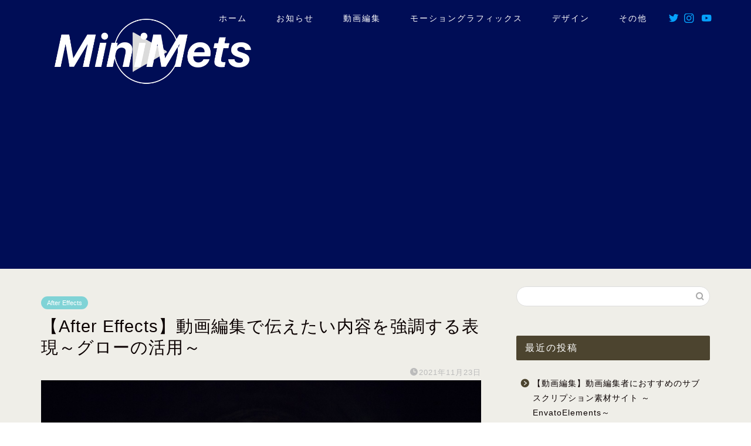

--- FILE ---
content_type: text/html; charset=UTF-8
request_url: http://minimets.com/archives/2637
body_size: 16032
content:
<!DOCTYPE html>
<html lang="ja">
<head prefix="og: http://ogp.me/ns# fb: http://ogp.me/ns/fb# article: http://ogp.me/ns/article#">
<meta charset="utf-8">
<meta http-equiv="X-UA-Compatible" content="IE=edge">
<meta name="viewport" content="width=device-width, initial-scale=1">
<!-- ここからOGP -->
<meta property="og:type" content="blog">
<meta property="og:title" content="【After Effects】動画編集で伝えたい内容を強調する表現～グローの活用～｜MiniMets"> 
<meta property="og:url" content="http://minimets.com/archives/2637"> 
<meta property="og:description" content="AfterEffectsを用いた動画編集で伝えたい内容を強調する表現について解説をしています。グローを用いた表現で派手すぎない表現を行うことができます。アニメーションの制作にも活用できる表現ですので、ぜひご参考ください。"> 
<meta property="og:image" content="http://minimets.com/wp-content/uploads/2021/11/fabian-jung-Ru_YUWDShAc-unsplash.png">
<meta property="og:site_name" content="MiniMets">
<meta property="fb:admins" content="">
<meta name="twitter:card" content="summary_large_image">
<!-- ここまでOGP --> 

<meta name="description" itemprop="description" content="AfterEffectsを用いた動画編集で伝えたい内容を強調する表現について解説をしています。グローを用いた表現で派手すぎない表現を行うことができます。アニメーションの制作にも活用できる表現ですので、ぜひご参考ください。" >
<meta name="keywords" itemprop="keywords" content="動画編集 強調" >
<link rel="shortcut icon" href="http://minimets.com/wp-content/themes/jin/favicon.ico">

<title>【After Effects】動画編集で伝えたい内容を強調する表現～グローの活用～｜MiniMets</title>
<link rel='dns-prefetch' href='//ajax.googleapis.com' />
<link rel='dns-prefetch' href='//cdnjs.cloudflare.com' />
<link rel='dns-prefetch' href='//s.w.org' />
<link rel="alternate" type="application/rss+xml" title="MiniMets &raquo; フィード" href="http://minimets.com/feed" />
<link rel="alternate" type="application/rss+xml" title="MiniMets &raquo; コメントフィード" href="http://minimets.com/comments/feed" />
<link rel="alternate" type="application/rss+xml" title="MiniMets &raquo; 【After Effects】動画編集で伝えたい内容を強調する表現～グローの活用～ のコメントのフィード" href="http://minimets.com/archives/2637/feed" />
		<script type="text/javascript">
			window._wpemojiSettings = {"baseUrl":"https:\/\/s.w.org\/images\/core\/emoji\/13.0.1\/72x72\/","ext":".png","svgUrl":"https:\/\/s.w.org\/images\/core\/emoji\/13.0.1\/svg\/","svgExt":".svg","source":{"concatemoji":"http:\/\/minimets.com\/wp-includes\/js\/wp-emoji-release.min.js?ver=5.6.2"}};
			!function(e,a,t){var n,r,o,i=a.createElement("canvas"),p=i.getContext&&i.getContext("2d");function s(e,t){var a=String.fromCharCode;p.clearRect(0,0,i.width,i.height),p.fillText(a.apply(this,e),0,0);e=i.toDataURL();return p.clearRect(0,0,i.width,i.height),p.fillText(a.apply(this,t),0,0),e===i.toDataURL()}function c(e){var t=a.createElement("script");t.src=e,t.defer=t.type="text/javascript",a.getElementsByTagName("head")[0].appendChild(t)}for(o=Array("flag","emoji"),t.supports={everything:!0,everythingExceptFlag:!0},r=0;r<o.length;r++)t.supports[o[r]]=function(e){if(!p||!p.fillText)return!1;switch(p.textBaseline="top",p.font="600 32px Arial",e){case"flag":return s([127987,65039,8205,9895,65039],[127987,65039,8203,9895,65039])?!1:!s([55356,56826,55356,56819],[55356,56826,8203,55356,56819])&&!s([55356,57332,56128,56423,56128,56418,56128,56421,56128,56430,56128,56423,56128,56447],[55356,57332,8203,56128,56423,8203,56128,56418,8203,56128,56421,8203,56128,56430,8203,56128,56423,8203,56128,56447]);case"emoji":return!s([55357,56424,8205,55356,57212],[55357,56424,8203,55356,57212])}return!1}(o[r]),t.supports.everything=t.supports.everything&&t.supports[o[r]],"flag"!==o[r]&&(t.supports.everythingExceptFlag=t.supports.everythingExceptFlag&&t.supports[o[r]]);t.supports.everythingExceptFlag=t.supports.everythingExceptFlag&&!t.supports.flag,t.DOMReady=!1,t.readyCallback=function(){t.DOMReady=!0},t.supports.everything||(n=function(){t.readyCallback()},a.addEventListener?(a.addEventListener("DOMContentLoaded",n,!1),e.addEventListener("load",n,!1)):(e.attachEvent("onload",n),a.attachEvent("onreadystatechange",function(){"complete"===a.readyState&&t.readyCallback()})),(n=t.source||{}).concatemoji?c(n.concatemoji):n.wpemoji&&n.twemoji&&(c(n.twemoji),c(n.wpemoji)))}(window,document,window._wpemojiSettings);
		</script>
		<style type="text/css">
img.wp-smiley,
img.emoji {
	display: inline !important;
	border: none !important;
	box-shadow: none !important;
	height: 1em !important;
	width: 1em !important;
	margin: 0 .07em !important;
	vertical-align: -0.1em !important;
	background: none !important;
	padding: 0 !important;
}
</style>
	<link rel='stylesheet' id='wp-block-library-css'  href='http://minimets.com/wp-includes/css/dist/block-library/style.min.css?ver=5.6.2' type='text/css' media='all' />
<link rel='stylesheet' id='theme-style-css'  href='http://minimets.com/wp-content/themes/jin/style.css?ver=5.6.2' type='text/css' media='all' />
<link rel='stylesheet' id='swiper-style-css'  href='https://cdnjs.cloudflare.com/ajax/libs/Swiper/4.0.7/css/swiper.min.css?ver=5.6.2' type='text/css' media='all' />
<link rel="https://api.w.org/" href="http://minimets.com/wp-json/" /><link rel="alternate" type="application/json" href="http://minimets.com/wp-json/wp/v2/posts/2637" /><link rel="canonical" href="http://minimets.com/archives/2637" />
<link rel='shortlink' href='http://minimets.com/?p=2637' />
<link rel="alternate" type="application/json+oembed" href="http://minimets.com/wp-json/oembed/1.0/embed?url=http%3A%2F%2Fminimets.com%2Farchives%2F2637" />
<link rel="alternate" type="text/xml+oembed" href="http://minimets.com/wp-json/oembed/1.0/embed?url=http%3A%2F%2Fminimets.com%2Farchives%2F2637&#038;format=xml" />
	<style type="text/css">
		#wrapper{
							background-color: #efeee8;
				background-image: url();
					}
		.related-entry-headline-text span:before,
		#comment-title span:before,
		#reply-title span:before{
			background-color: #4c442f;
			border-color: #4c442f!important;
		}
		
		#breadcrumb:after,
		#page-top a{	
			background-color: #0a0a0a;
		}
				#footer-widget-area{
			background-color: #0a0a0a;
			border: none!important;
		}
		.footer-inner a
		#copyright,
		#copyright-center{
			border-color: taransparent!important;
			color: #0a0000!important;
		}
				.page-top-footer a{
			color: #0a0a0a!important;
		}
				#breadcrumb ul li,
		#breadcrumb ul li a{
			color: #0a0a0a!important;
		}
		
		body,
		a,
		a:link,
		a:visited,
		.my-profile,
		.widgettitle,
		.tabBtn-mag label{
			color: #0a0000;
		}
		a:hover{
			color: #5b0000;
		}
						.widget_nav_menu ul > li > a:before,
		.widget_categories ul > li > a:before,
		.widget_pages ul > li > a:before,
		.widget_recent_entries ul > li > a:before,
		.widget_archive ul > li > a:before,
		.widget_archive form:after,
		.widget_categories form:after,
		.widget_nav_menu ul > li > ul.sub-menu > li > a:before,
		.widget_categories ul > li > .children > li > a:before,
		.widget_pages ul > li > .children > li > a:before,
		.widget_nav_menu ul > li > ul.sub-menu > li > ul.sub-menu li > a:before,
		.widget_categories ul > li > .children > li > .children li > a:before,
		.widget_pages ul > li > .children > li > .children li > a:before{
			color: #4c442f;
		}
		.widget_nav_menu ul .sub-menu .sub-menu li a:before{
			background-color: #0a0000!important;
		}
		footer .footer-widget,
		footer .footer-widget a,
		footer .footer-widget ul li,
		.footer-widget.widget_nav_menu ul > li > a:before,
		.footer-widget.widget_categories ul > li > a:before,
		.footer-widget.widget_recent_entries ul > li > a:before,
		.footer-widget.widget_pages ul > li > a:before,
		.footer-widget.widget_archive ul > li > a:before,
		footer .widget_tag_cloud .tagcloud a:before{
			color: #0a0a0a!important;
			border-color: #0a0a0a!important;
		}
		footer .footer-widget .widgettitle{
			color: #0a0a0a!important;
			border-color: #80d3d6!important;
		}
		footer .widget_nav_menu ul .children .children li a:before,
		footer .widget_categories ul .children .children li a:before,
		footer .widget_nav_menu ul .sub-menu .sub-menu li a:before{
			background-color: #0a0a0a!important;
		}
		#drawernav a:hover,
		.post-list-title,
		#prev-next p,
		#toc_container .toc_list li a{
			color: #0a0000!important;
		}
		
		#header-box{
			background-color: #000d56;
		}
						@media (min-width: 768px) {
		#header-box .header-box10-bg:before,
		#header-box .header-box11-bg:before{
			border-radius: 2px;
		}
		}
										@media (min-width: 768px) {
			.top-image-meta{
				margin-top: calc(50px - 30px);
			}
		}
		@media (min-width: 1200px) {
			.top-image-meta{
				margin-top: calc(50px);
			}
		}
				.pickup-contents:before{
			background-color: #000d56!important;
		}
		
		.main-image-text{
			color: #0c0000;
		}
		.main-image-text-sub{
			color: #0c0000;
		}
		
				@media (min-width: 481px) {
			#site-info{
				padding-top: 15px!important;
				padding-bottom: 15px!important;
			}
		}
		
		#site-info span a{
			color: #0a0a0a!important;
		}
		
				#headmenu .headsns .line a svg{
			fill: #05a1fc!important;
		}
		#headmenu .headsns a,
		#headmenu{
			color: #05a1fc!important;
			border-color:#05a1fc!important;
		}
						.profile-follow .line-sns a svg{
			fill: #4c442f!important;
		}
		.profile-follow .line-sns a:hover svg{
			fill: #80d3d6!important;
		}
		.profile-follow a{
			color: #4c442f!important;
			border-color:#4c442f!important;
		}
		.profile-follow a:hover,
		#headmenu .headsns a:hover{
			color:#80d3d6!important;
			border-color:#80d3d6!important;
		}
				.search-box:hover{
			color:#80d3d6!important;
			border-color:#80d3d6!important;
		}
				#header #headmenu .headsns .line a:hover svg{
			fill:#80d3d6!important;
		}
		.cps-icon-bar,
		#navtoggle:checked + .sp-menu-open .cps-icon-bar{
			background-color: #0a0a0a;
		}
		#nav-container{
			background-color: #ffffff;
		}
		.menu-box .menu-item svg{
			fill:#ffffff;
		}
		#drawernav ul.menu-box > li > a,
		#drawernav2 ul.menu-box > li > a,
		#drawernav3 ul.menu-box > li > a,
		#drawernav4 ul.menu-box > li > a,
		#drawernav5 ul.menu-box > li > a,
		#drawernav ul.menu-box > li.menu-item-has-children:after,
		#drawernav2 ul.menu-box > li.menu-item-has-children:after,
		#drawernav3 ul.menu-box > li.menu-item-has-children:after,
		#drawernav4 ul.menu-box > li.menu-item-has-children:after,
		#drawernav5 ul.menu-box > li.menu-item-has-children:after{
			color: #ffffff!important;
		}
		#drawernav ul.menu-box li a,
		#drawernav2 ul.menu-box li a,
		#drawernav3 ul.menu-box li a,
		#drawernav4 ul.menu-box li a,
		#drawernav5 ul.menu-box li a{
			font-size: !important;
		}
		#drawernav3 ul.menu-box > li{
			color: #0a0000!important;
		}
		#drawernav4 .menu-box > .menu-item > a:after,
		#drawernav3 .menu-box > .menu-item > a:after,
		#drawernav .menu-box > .menu-item > a:after{
			background-color: #ffffff!important;
		}
		#drawernav2 .menu-box > .menu-item:hover,
		#drawernav5 .menu-box > .menu-item:hover{
			border-top-color: #4c442f!important;
		}
				.cps-info-bar a{
			background-color: #dd0000!important;
		}
				@media (min-width: 768px) {
			.post-list-mag .post-list-item:not(:nth-child(2n)){
				margin-right: 2.6%;
			}
		}
				@media (min-width: 768px) {
			#tab-1:checked ~ .tabBtn-mag li [for="tab-1"]:after,
			#tab-2:checked ~ .tabBtn-mag li [for="tab-2"]:after,
			#tab-3:checked ~ .tabBtn-mag li [for="tab-3"]:after,
			#tab-4:checked ~ .tabBtn-mag li [for="tab-4"]:after{
				border-top-color: #4c442f!important;
			}
			.tabBtn-mag label{
				border-bottom-color: #4c442f!important;
			}
		}
		#tab-1:checked ~ .tabBtn-mag li [for="tab-1"],
		#tab-2:checked ~ .tabBtn-mag li [for="tab-2"],
		#tab-3:checked ~ .tabBtn-mag li [for="tab-3"],
		#tab-4:checked ~ .tabBtn-mag li [for="tab-4"],
		#prev-next a.next:after,
		#prev-next a.prev:after,
		.more-cat-button a:hover span:before{
			background-color: #4c442f!important;
		}
		

		.swiper-slide .post-list-cat,
		.post-list-mag .post-list-cat,
		.post-list-mag3col .post-list-cat,
		.post-list-mag-sp1col .post-list-cat,
		.swiper-pagination-bullet-active,
		.pickup-cat,
		.post-list .post-list-cat,
		#breadcrumb .bcHome a:hover span:before,
		.popular-item:nth-child(1) .pop-num,
		.popular-item:nth-child(2) .pop-num,
		.popular-item:nth-child(3) .pop-num{
			background-color: #80d3d6!important;
		}
		.sidebar-btn a,
		.profile-sns-menu{
			background-color: #80d3d6!important;
		}
		.sp-sns-menu a,
		.pickup-contents-box a:hover .pickup-title{
			border-color: #4c442f!important;
			color: #4c442f!important;
		}
				.pro-line svg{
			fill: #4c442f!important;
		}
		.cps-post-cat a,
		.meta-cat,
		.popular-cat{
			background-color: #80d3d6!important;
			border-color: #80d3d6!important;
		}
		.tagicon,
		.tag-box a,
		#toc_container .toc_list > li,
		#toc_container .toc_title{
			color: #4c442f!important;
		}
		.widget_tag_cloud a::before{
			color: #0a0000!important;
		}
		.tag-box a,
		#toc_container:before{
			border-color: #4c442f!important;
		}
		.cps-post-cat a:hover{
			color: #5b0000!important;
		}
		.pagination li:not([class*="current"]) a:hover,
		.widget_tag_cloud a:hover{
			background-color: #4c442f!important;
		}
		.pagination li:not([class*="current"]) a:hover{
			opacity: 0.5!important;
		}
		.pagination li.current a{
			background-color: #4c442f!important;
			border-color: #4c442f!important;
		}
		.nextpage a:hover span {
			color: #4c442f!important;
			border-color: #4c442f!important;
		}
		.cta-content:before{
			background-color: #eeeeee!important;
		}
		.cta-text,
		.info-title{
			color: #0a0202!important;
		}
		#footer-widget-area.footer_style1 .widgettitle{
			border-color: #80d3d6!important;
		}
		.sidebar_style1 .widgettitle,
		.sidebar_style5 .widgettitle{
			border-color: #4c442f!important;
		}
		.sidebar_style2 .widgettitle,
		.sidebar_style4 .widgettitle,
		.sidebar_style6 .widgettitle,
		#home-bottom-widget .widgettitle,
		#home-top-widget .widgettitle,
		#post-bottom-widget .widgettitle,
		#post-top-widget .widgettitle{
			background-color: #4c442f!important;
		}
		#home-bottom-widget .widget_search .search-box input[type="submit"],
		#home-top-widget .widget_search .search-box input[type="submit"],
		#post-bottom-widget .widget_search .search-box input[type="submit"],
		#post-top-widget .widget_search .search-box input[type="submit"]{
			background-color: #80d3d6!important;
		}
		
		.tn-logo-size{
			font-size: 160%!important;
		}
		@media (min-width: 481px) {
		.tn-logo-size img{
			width: calc(160%*0.5)!important;
		}
		}
		@media (min-width: 768px) {
		.tn-logo-size img{
			width: calc(160%*2.2)!important;
		}
		}
		@media (min-width: 1200px) {
		.tn-logo-size img{
			width: 160%!important;
		}
		}
		.sp-logo-size{
			font-size: 120%!important;
		}
		.sp-logo-size img{
			width: 120%!important;
		}
				.cps-post-main ul > li:before,
		.cps-post-main ol > li:before{
			background-color: #80d3d6!important;
		}
		.profile-card .profile-title{
			background-color: #4c442f!important;
		}
		.profile-card{
			border-color: #4c442f!important;
		}
		.cps-post-main a{
			color:#5e0600;
		}
		.cps-post-main .marker{
			background: -webkit-linear-gradient( transparent 80%, #f2c500 0% ) ;
			background: linear-gradient( transparent 80%, #f2c500 0% ) ;
		}
		.cps-post-main .marker2{
			background: -webkit-linear-gradient( transparent 60%, #a9eaf2 0% ) ;
			background: linear-gradient( transparent 60%, #a9eaf2 0% ) ;
		}
		.cps-post-main .jic-sc{
			color:#e9546b;
		}
		
		
		.simple-box1{
			border-color:#0c0000!important;
		}
		.simple-box2{
			border-color:#f2bf7d!important;
		}
		.simple-box3{
			border-color:#2294d6!important;
		}
		.simple-box4{
			border-color:#7badd8!important;
		}
		.simple-box4:before{
			background-color: #7badd8;
		}
		.simple-box5{
			border-color:#e896c7!important;
		}
		.simple-box5:before{
			background-color: #e896c7;
		}
		.simple-box6{
			background-color:#fffdef!important;
		}
		.simple-box7{
			border-color:#def1f9!important;
		}
		.simple-box7:before{
			background-color:#def1f9!important;
		}
		.simple-box8{
			border-color:#96ddc1!important;
		}
		.simple-box8:before{
			background-color:#96ddc1!important;
		}
		.simple-box9:before{
			background-color:#e1c0e8!important;
		}
				.simple-box9:after{
			border-color:#e1c0e8 #e1c0e8 #efeee8 #efeee8!important;
		}
				
		.kaisetsu-box1:before,
		.kaisetsu-box1-title{
			background-color:#ffb49e!important;
		}
		.kaisetsu-box2{
			border-color:#0c0000!important;
		}
		.kaisetsu-box2-title{
			background-color:#0c0000!important;
		}
		.kaisetsu-box4{
			border-color:#ea91a9!important;
		}
		.kaisetsu-box4-title{
			background-color:#ea91a9!important;
		}
		.kaisetsu-box5:before{
			background-color:#57b3ba!important;
		}
		.kaisetsu-box5-title{
			background-color:#57b3ba!important;
		}
		
		.concept-box1{
			border-color:#85db8f!important;
		}
		.concept-box1:after{
			background-color:#85db8f!important;
		}
		.concept-box1:before{
			content:"ポイント"!important;
			color:#85db8f!important;
		}
		.concept-box2{
			border-color:#f7cf6a!important;
		}
		.concept-box2:after{
			background-color:#f7cf6a!important;
		}
		.concept-box2:before{
			content:"注意点"!important;
			color:#f7cf6a!important;
		}
		.concept-box3{
			border-color:#86cee8!important;
		}
		.concept-box3:after{
			background-color:#86cee8!important;
		}
		.concept-box3:before{
			content:"良い例"!important;
			color:#86cee8!important;
		}
		.concept-box4{
			border-color:#ed8989!important;
		}
		.concept-box4:after{
			background-color:#ed8989!important;
		}
		.concept-box4:before{
			content:"悪い例"!important;
			color:#ed8989!important;
		}
		.concept-box5{
			border-color:#9e9e9e!important;
		}
		.concept-box5:after{
			background-color:#9e9e9e!important;
		}
		.concept-box5:before{
			content:"参考"!important;
			color:#9e9e9e!important;
		}
		.concept-box6{
			border-color:#8eaced!important;
		}
		.concept-box6:after{
			background-color:#8eaced!important;
		}
		.concept-box6:before{
			content:"メモ"!important;
			color:#8eaced!important;
		}
		
		.innerlink-box1,
		.blog-card{
			border-color:#ff6868!important;
		}
		.innerlink-box1-title{
			background-color:#ff6868!important;
			border-color:#ff6868!important;
		}
		.innerlink-box1:before,
		.blog-card-hl-box{
			background-color:#ff6868!important;
		}
				.concept-box1:before,
		.concept-box2:before,
		.concept-box3:before,
		.concept-box4:before,
		.concept-box5:before,
		.concept-box6:before{
			background-color: #efeee8;
			background-image: url();
		}
		.concept-box1:after,
		.concept-box2:after,
		.concept-box3:after,
		.concept-box4:after,
		.concept-box5:after,
		.concept-box6:after{
			border-color: #efeee8;
			border-image: url() 27 23 / 50px 30px / 1rem round space0 / 5px 5px;
		}
				
		.jin-ac-box01-title::after{
			color: #4c442f;
		}
		
		.color-button01 a,
		.color-button01 a:hover,
		.color-button01:before{
			background-color: #0c0000!important;
		}
		.top-image-btn-color a,
		.top-image-btn-color a:hover,
		.top-image-btn-color:before{
			background-color: #dd0000!important;
		}
		.color-button02 a,
		.color-button02 a:hover,
		.color-button02:before{
			background-color: #dd0000!important;
		}
		
		.color-button01-big a,
		.color-button01-big a:hover,
		.color-button01-big:before{
			background-color: #dd0000!important;
		}
		.color-button01-big a,
		.color-button01-big:before{
			border-radius: 50px!important;
		}
		.color-button01-big a{
			padding-top: 20px!important;
			padding-bottom: 20px!important;
		}
		
		.color-button02-big a,
		.color-button02-big a:hover,
		.color-button02-big:before{
			background-color: #3b9dd6!important;
		}
		.color-button02-big a,
		.color-button02-big:before{
			border-radius: 40px!important;
		}
		.color-button02-big a{
			padding-top: 20px!important;
			padding-bottom: 20px!important;
		}
				.color-button01-big{
			width: 75%!important;
		}
		.color-button02-big{
			width: 75%!important;
		}
				
		
					.top-image-btn-color:before,
			.wide-layout ul li .color-button01:before,
			.wide-layout ul li .color-button02:before,
			.color-button01:before,
			.color-button02:before,
			.color-button01-big:before,
			.color-button02-big:before{
				display: none;
			}
			.top-image-btn-color a:hover,
			.color-button01 a:hover,
			.color-button02 a:hover,
			.color-button01-big a:hover,
			.color-button02-big a:hover{
				-webkit-transform: translateY(2px);
				transform: translateY(2px);
				-webkit-filter: brightness(1.05);
			 	filter: brightness(1.05);
				opacity: 1;
			}
				
		.h2-style01 h2,
		.h2-style02 h2:before,
		.h2-style03 h2,
		.h2-style04 h2:before,
		.h2-style05 h2,
		.h2-style07 h2:before,
		.h2-style07 h2:after,
		.h3-style03 h3:before,
		.h3-style02 h3:before,
		.h3-style05 h3:before,
		.h3-style07 h3:before,
		.h2-style08 h2:after,
		.h2-style10 h2:before,
		.h2-style10 h2:after,
		.h3-style02 h3:after,
		.h4-style02 h4:before{
			background-color: #4c442f!important;
		}
		.h3-style01 h3,
		.h3-style04 h3,
		.h3-style05 h3,
		.h3-style06 h3,
		.h4-style01 h4,
		.h2-style02 h2,
		.h2-style08 h2,
		.h2-style08 h2:before,
		.h2-style09 h2,
		.h4-style03 h4{
			border-color: #4c442f!important;
		}
		.h2-style05 h2:before{
			border-top-color: #4c442f!important;
		}
		.h2-style06 h2:before,
		.sidebar_style3 .widgettitle:after{
			background-image: linear-gradient(
				-45deg,
				transparent 25%,
				#4c442f 25%,
				#4c442f 50%,
				transparent 50%,
				transparent 75%,
				#4c442f 75%,
				#4c442f			);
		}
				.jin-h2-icons.h2-style02 h2 .jic:before,
		.jin-h2-icons.h2-style04 h2 .jic:before,
		.jin-h2-icons.h2-style06 h2 .jic:before,
		.jin-h2-icons.h2-style07 h2 .jic:before,
		.jin-h2-icons.h2-style08 h2 .jic:before,
		.jin-h2-icons.h2-style09 h2 .jic:before,
		.jin-h2-icons.h2-style10 h2 .jic:before,
		.jin-h3-icons.h3-style01 h3 .jic:before,
		.jin-h3-icons.h3-style02 h3 .jic:before,
		.jin-h3-icons.h3-style03 h3 .jic:before,
		.jin-h3-icons.h3-style04 h3 .jic:before,
		.jin-h3-icons.h3-style05 h3 .jic:before,
		.jin-h3-icons.h3-style06 h3 .jic:before,
		.jin-h3-icons.h3-style07 h3 .jic:before,
		.jin-h4-icons.h4-style01 h4 .jic:before,
		.jin-h4-icons.h4-style02 h4 .jic:before,
		.jin-h4-icons.h4-style03 h4 .jic:before,
		.jin-h4-icons.h4-style04 h4 .jic:before{
			color:#4c442f;
		}
		
		@media all and (-ms-high-contrast:none){
			*::-ms-backdrop, .color-button01:before,
			.color-button02:before,
			.color-button01-big:before,
			.color-button02-big:before{
				background-color: #595857!important;
			}
		}
		
		.jin-lp-h2 h2,
		.jin-lp-h2 h2{
			background-color: transparent!important;
			border-color: transparent!important;
			color: #0a0000!important;
		}
		.jincolumn-h3style2{
			border-color:#4c442f!important;
		}
		.jinlph2-style1 h2:first-letter{
			color:#4c442f!important;
		}
		.jinlph2-style2 h2,
		.jinlph2-style3 h2{
			border-color:#4c442f!important;
		}
		.jin-photo-title .jin-fusen1-down,
		.jin-photo-title .jin-fusen1-even,
		.jin-photo-title .jin-fusen1-up{
			border-left-color:#4c442f;
		}
		.jin-photo-title .jin-fusen2,
		.jin-photo-title .jin-fusen3{
			background-color:#4c442f;
		}
		.jin-photo-title .jin-fusen2:before,
		.jin-photo-title .jin-fusen3:before {
			border-top-color: #4c442f;
		}
		.has-huge-font-size{
			font-size:42px!important;
		}
		.has-large-font-size{
			font-size:36px!important;
		}
		.has-medium-font-size{
			font-size:20px!important;
		}
		.has-normal-font-size{
			font-size:16px!important;
		}
		.has-small-font-size{
			font-size:13px!important;
		}
		
		
	</style>
<style type="text/css">.recentcomments a{display:inline !important;padding:0 !important;margin:0 !important;}</style>		<style type="text/css" id="wp-custom-css">
			.sns-design-type01 .sns-top .twitter a,.sns-design-type01 .sns-top .facebook a, .sns-design-type01 .sns-top .hatebu a, .sns-design-type01 .sns-top .pocket a, .sns-design-type01 .sns-top .line a, .sns-design-type01 .sns .twitter a, .sns-design-type01 .sns .facebook a, .sns-design-type01 .sns .hatebu a, .sns-design-type01 .sns .pocket a, .sns-design-type01 .sns .line a{
color: #fff;
background-color:#0c0000;
border:2px solid #0c0000;
}

.sns-design-type02 .sns-top .twitter a,.sns-design-type02 .sns-top .facebook a, .sns-design-type02 .sns-top .hatebu a, .sns-design-type02 .sns-top .pocket a, .sns-design-type02 .sns-top .line a, .sns-design-type02 .sns .twitter a, .sns-design-type02 .sns .facebook a, .sns-design-type02 .sns .hatebu a, .sns-design-type02 .sns .pocket a, .sns-design-type02 .sns .line a{
color: #0c0000;
border:2px solid #0c0000;
}

.pickup-contents-box .pickup-contents:before{
opacity:0;
}


#breadcrumb.footer_type2 a,
#breadcrumb.footer_type2 li{
color:#0c0000 !important;
}		</style>
			
<!--カエレバCSS-->
<link href="http://minimets.com/wp-content/themes/jin/css/kaereba.css" rel="stylesheet" />
<!--アプリーチCSS-->
<link href="http://minimets.com/wp-content/themes/jin/css/appreach.css" rel="stylesheet" />

<!-- Global site tag (gtag.js) - Google Analytics -->
<script async src="https://www.googletagmanager.com/gtag/js?id=UA-180555030-1"></script>
<script>
  window.dataLayer = window.dataLayer || [];
  function gtag(){dataLayer.push(arguments);}
  gtag('js', new Date());

  gtag('config', 'UA-180555030-1');
</script>

<script data-ad-client="ca-pub-8750954965419348" async src="https://pagead2.googlesyndication.com/pagead/js/adsbygoogle.js"></script>
</head>
<body class="post-template-default single single-post postid-2637 single-format-standard" id="nofont-style">
<div id="wrapper">

		
	<div id="scroll-content" class="animate">
	
		<!--ヘッダー-->

					<div id="header-box" class="tn_on header-box animate">
	<div id="header" class="header-type1 header animate">
				
		<div id="site-info" class="ef">
							<span class="tn-logo-size"><a href='http://minimets.com/' title='MiniMets' rel='home'><img src='http://minimets.com/wp-content/uploads/2020/08/ロゴ1.png' alt='MiniMets'></a></span>
					</div>

				<!--グローバルナビゲーション layout3-->
		<div id="drawernav3" class="ef">
			<nav class="fixed-content ef"><ul class="menu-box"><li class="menu-item menu-item-type-custom menu-item-object-custom menu-item-home menu-item-93"><a href="http://minimets.com/"><span><i class="Home" aria-hidden="true"></i></span><i class="fas fa-home"></i> ホーム</a></li>
<li class="menu-item menu-item-type-taxonomy menu-item-object-category menu-item-181"><a href="http://minimets.com/archives/category/%e3%81%8a%e7%9f%a5%e3%82%89%e3%81%9b">お知らせ</a></li>
<li class="menu-item menu-item-type-taxonomy menu-item-object-category current-post-ancestor current-menu-parent current-post-parent menu-item-has-children menu-item-161"><a href="http://minimets.com/archives/category/%e5%8b%95%e7%94%bb%e7%b7%a8%e9%9b%86">動画編集</a>
<ul class="sub-menu">
	<li class="menu-item menu-item-type-taxonomy menu-item-object-category menu-item-286"><a href="http://minimets.com/archives/category/%e5%8b%95%e7%94%bb%e7%b7%a8%e9%9b%86/premiere-pro">Premiere Pro</a></li>
	<li class="menu-item menu-item-type-taxonomy menu-item-object-category current-post-ancestor current-menu-parent current-post-parent menu-item-287"><a href="http://minimets.com/archives/category/%e5%8b%95%e7%94%bb%e7%b7%a8%e9%9b%86/after-effects">After Effects</a></li>
	<li class="menu-item menu-item-type-taxonomy menu-item-object-category menu-item-184"><a href="http://minimets.com/archives/category/%e5%8b%95%e7%94%bb%e7%b7%a8%e9%9b%86/%e4%bd%bf%e7%94%a8%e6%a9%9f%e6%9d%90">使用機材</a></li>
</ul>
</li>
<li class="menu-item menu-item-type-taxonomy menu-item-object-category menu-item-639"><a href="http://minimets.com/archives/category/%e3%83%a2%e3%83%bc%e3%82%b7%e3%83%a7%e3%83%b3%e3%82%b0%e3%83%a9%e3%83%95%e3%82%a3%e3%83%83%e3%82%af%e3%82%b9">モーショングラフィックス</a></li>
<li class="menu-item menu-item-type-taxonomy menu-item-object-category menu-item-has-children menu-item-1071"><a href="http://minimets.com/archives/category/%e3%83%87%e3%82%b6%e3%82%a4%e3%83%b3">デザイン</a>
<ul class="sub-menu">
	<li class="menu-item menu-item-type-taxonomy menu-item-object-category menu-item-1072"><a href="http://minimets.com/archives/category/%e3%83%87%e3%82%b6%e3%82%a4%e3%83%b3/photoshop">Photoshop</a></li>
	<li class="menu-item menu-item-type-taxonomy menu-item-object-category menu-item-1698"><a href="http://minimets.com/archives/category/%e3%83%87%e3%82%b6%e3%82%a4%e3%83%b3/illustrator">Illustrator</a></li>
	<li class="menu-item menu-item-type-taxonomy menu-item-object-category menu-item-1633"><a href="http://minimets.com/archives/category/%e3%83%87%e3%82%b6%e3%82%a4%e3%83%b3/lightroom">Lightroom</a></li>
</ul>
</li>
<li class="menu-item menu-item-type-taxonomy menu-item-object-category menu-item-159"><a href="http://minimets.com/archives/category/%e3%81%9d%e3%81%ae%e4%bb%96">その他</a></li>
</ul></nav>		</div>
		<!--グローバルナビゲーション layout3-->
		
	
				<div id="headmenu">
			<span class="headsns tn_sns_on">
									<span class="twitter"><a href="https://twitter.com/MiniMetsOffice"><i class="jic-type jin-ifont-twitter" aria-hidden="true"></i></a></span>
																	<span class="instagram">
					<a href="https://instagram.com/minimets_office?igshid=g282qn2kl1kl"><i class="jic-type jin-ifont-instagram" aria-hidden="true"></i></a>
					</span>
													<span class="youtube">
					<a href="https://www.youtube.com/channel/UC6EO1KQv6BzfXDYc8RVbI5w/featured?view_as=subscriber"><i class="jic-type jin-ifont-youtube" aria-hidden="true"></i></a>
					</span>
					
									

			</span>
			<span class="headsearch tn_search_off">
				<form class="search-box" role="search" method="get" id="searchform" action="http://minimets.com/">
	<input type="search" placeholder="" class="text search-text" value="" name="s" id="s">
	<input type="submit" id="searchsubmit" value="&#xe931;">
</form>
			</span>
		</div>
			</div>
	
		
</div>
	
			
		<!--ヘッダー-->

		<div class="clearfix"></div>

			
																				
		
	<div id="contents">

		<!--メインコンテンツ-->
			<main id="main-contents" class="main-contents article_style2 animate" itemprop="mainContentOfPage">
				
								
				<section class="cps-post-box hentry">
																	<article class="cps-post">
							<header class="cps-post-header">
																<span class="cps-post-cat category-after-effects" itemprop="keywords"><a href="http://minimets.com/archives/category/%e5%8b%95%e7%94%bb%e7%b7%a8%e9%9b%86/after-effects" style="background-color:!important;">After Effects</a></span>
																<h1 class="cps-post-title entry-title" itemprop="headline">【After Effects】動画編集で伝えたい内容を強調する表現～グローの活用～</h1>
								<div class="cps-post-meta vcard">
									<span class="writer fn" itemprop="author" itemscope itemtype="https://schema.org/Person"><span itemprop="name">minimets</span></span>
									<span class="cps-post-date-box">
												<span class="cps-post-date"><i class="jic jin-ifont-watch" aria-hidden="true"></i>&nbsp;<time class="entry-date date published updated" datetime="2021-11-23T11:04:01+09:00">2021年11月23日</time></span>
										</span>
								</div>
								
							</header>
																																													<div class="cps-post-thumb" itemscope itemtype="https://schema.org/ImageObject">
												<img src="http://minimets.com/wp-content/uploads/2021/11/fabian-jung-Ru_YUWDShAc-unsplash-1280x720.png" class="attachment-large_size size-large_size wp-post-image" alt="" loading="lazy" width ="700" height ="393" srcset="http://minimets.com/wp-content/uploads/2021/11/fabian-jung-Ru_YUWDShAc-unsplash-1280x720.png 1280w, http://minimets.com/wp-content/uploads/2021/11/fabian-jung-Ru_YUWDShAc-unsplash-320x180.png 320w, http://minimets.com/wp-content/uploads/2021/11/fabian-jung-Ru_YUWDShAc-unsplash-640x360.png 640w" sizes="(max-width: 1280px) 100vw, 1280px" />											</div>
																																																										<div class="share-top sns-design-type01">
	<div class="sns-top">
		<ol>
			<!--ツイートボタン-->
							<li class="twitter"><a href="https://twitter.com/share?url=http%3A%2F%2Fminimets.com%2Farchives%2F2637&text=%E3%80%90After+Effects%E3%80%91%E5%8B%95%E7%94%BB%E7%B7%A8%E9%9B%86%E3%81%A7%E4%BC%9D%E3%81%88%E3%81%9F%E3%81%84%E5%86%85%E5%AE%B9%E3%82%92%E5%BC%B7%E8%AA%BF%E3%81%99%E3%82%8B%E8%A1%A8%E7%8F%BE%EF%BD%9E%E3%82%B0%E3%83%AD%E3%83%BC%E3%81%AE%E6%B4%BB%E7%94%A8%EF%BD%9E - MiniMets&hashtags=＃動画編集,＃強調,＃AfterEffects,＃グロー"><i class="jic jin-ifont-twitter"></i></a>
				</li>
						<!--Facebookボタン-->
							<li class="facebook">
				<a href="https://www.facebook.com/sharer.php?src=bm&u=http%3A%2F%2Fminimets.com%2Farchives%2F2637&t=%E3%80%90After+Effects%E3%80%91%E5%8B%95%E7%94%BB%E7%B7%A8%E9%9B%86%E3%81%A7%E4%BC%9D%E3%81%88%E3%81%9F%E3%81%84%E5%86%85%E5%AE%B9%E3%82%92%E5%BC%B7%E8%AA%BF%E3%81%99%E3%82%8B%E8%A1%A8%E7%8F%BE%EF%BD%9E%E3%82%B0%E3%83%AD%E3%83%BC%E3%81%AE%E6%B4%BB%E7%94%A8%EF%BD%9E - MiniMets" onclick="javascript:window.open(this.href, '', 'menubar=no,toolbar=no,resizable=yes,scrollbars=yes,height=300,width=600');return false;"><i class="jic jin-ifont-facebook-t" aria-hidden="true"></i></a>
				</li>
						<!--はてブボタン-->
							<li class="hatebu">
				<a href="https://b.hatena.ne.jp/add?mode=confirm&url=http%3A%2F%2Fminimets.com%2Farchives%2F2637" onclick="javascript:window.open(this.href, '', 'menubar=no,toolbar=no,resizable=yes,scrollbars=yes,height=400,width=510');return false;" ><i class="font-hatena"></i></a>
				</li>
						<!--Poketボタン-->
							<li class="pocket">
				<a href="https://getpocket.com/edit?url=http%3A%2F%2Fminimets.com%2Farchives%2F2637&title=%E3%80%90After+Effects%E3%80%91%E5%8B%95%E7%94%BB%E7%B7%A8%E9%9B%86%E3%81%A7%E4%BC%9D%E3%81%88%E3%81%9F%E3%81%84%E5%86%85%E5%AE%B9%E3%82%92%E5%BC%B7%E8%AA%BF%E3%81%99%E3%82%8B%E8%A1%A8%E7%8F%BE%EF%BD%9E%E3%82%B0%E3%83%AD%E3%83%BC%E3%81%AE%E6%B4%BB%E7%94%A8%EF%BD%9E - MiniMets"><i class="jic jin-ifont-pocket" aria-hidden="true"></i></a>
				</li>
							<li class="line">
				<a href="https://line.me/R/msg/text/?http%3A%2F%2Fminimets.com%2Farchives%2F2637"><i class="jic jin-ifont-line" aria-hidden="true"></i></a>
				</li>
		</ol>
	</div>
</div>
<div class="clearfix"></div>
															
							<div class="cps-post-main-box">
								<div class="cps-post-main  jin-h3-icons jin-checkicon-h3  h2-style02 h3-style03 h4-style01 entry-content m-size m-size-sp" itemprop="articleBody">

									<div class="clearfix"></div>
	
									<div class="jin-lp-h2 jinlph2-style1">
<h2><span class="marker"><strong>動画編集で伝えたい内容を強調する表現</strong></span></p>
<p><span class="marker"><strong>～グローの活用～</strong></span></h2>
</div>
<p>&nbsp;</p>
<p>今回の記事はAfterEffectsを用いた動画編集で<span style="color: #ff0000;"><strong>伝えたい内容を強調する表現について</strong></span>解説をします。</p>
<p>&nbsp;</p>
<div class="simple-box1">
<p style="text-align: center;"><strong>アニメーションを作っているけど、特定のものだけ目立たせたい。</strong></p>
</div>
<p>&nbsp;</p>
<p>アニメーションを制作する際、見せ方が非常に重要となってきます。</p>
<p>&nbsp;</p>
<p>ただ単に動きを付けて目立たせればよいというものでもなく、動画の雰囲気を壊さない強調表現も必要となります。</p>
<p>本記事でご紹介するのは、派手ではない強調法です。</p>
<p>セミナー動画等のシンプルな編集の際に活用できます。</p>
<p>&nbsp;</p>
<p>&nbsp;</p>
<h5>～手順～</h5>
<p>①AfterEffectsを起動し、新規コンポジションを作成します。</p>
<img loading="lazy" class="alignnone size-full wp-image-2638" src="http://minimets.com/wp-content/uploads/2021/11/20211123①.png" alt="" width="590" height="541" srcset="http://minimets.com/wp-content/uploads/2021/11/20211123①.png 590w, http://minimets.com/wp-content/uploads/2021/11/20211123①-300x275.png 300w" sizes="(max-width: 590px) 100vw, 590px" />
<p>&nbsp;</p>
<p>②新規平面を作成します。</p>
<img loading="lazy" class="alignnone size-full wp-image-2639" src="http://minimets.com/wp-content/uploads/2021/11/20211123②.png" alt="" width="451" height="432" srcset="http://minimets.com/wp-content/uploads/2021/11/20211123②.png 451w, http://minimets.com/wp-content/uploads/2021/11/20211123②-300x287.png 300w" sizes="(max-width: 451px) 100vw, 451px" />
<p>&nbsp;</p>
<p>③強調したい要素をタイムラインへ配置します。</p>
<img loading="lazy" class="alignnone size-full wp-image-2640" src="http://minimets.com/wp-content/uploads/2021/11/20211123③.png" alt="" width="1712" height="791" srcset="http://minimets.com/wp-content/uploads/2021/11/20211123③.png 1712w, http://minimets.com/wp-content/uploads/2021/11/20211123③-300x139.png 300w, http://minimets.com/wp-content/uploads/2021/11/20211123③-1024x473.png 1024w, http://minimets.com/wp-content/uploads/2021/11/20211123③-768x355.png 768w, http://minimets.com/wp-content/uploads/2021/11/20211123③-1536x710.png 1536w" sizes="(max-width: 1712px) 100vw, 1712px" />
<p>&nbsp;</p>
<p>④エフェクト&amp;プリセットよりグローを先ほど配置した強調したい要素へ適用します。</p>
<img loading="lazy" class="alignnone size-full wp-image-2641" src="http://minimets.com/wp-content/uploads/2021/11/20211123④.png" alt="" width="206" height="124" />
<p>&nbsp;</p>
<p>⑤エフェクトコントロールパネルよりグローのかかり具合を調整します。</p>
<img loading="lazy" class="alignnone size-full wp-image-2642" src="http://minimets.com/wp-content/uploads/2021/11/20211123⑤.png" alt="" width="321" height="445" srcset="http://minimets.com/wp-content/uploads/2021/11/20211123⑤.png 321w, http://minimets.com/wp-content/uploads/2021/11/20211123⑤-216x300.png 216w" sizes="(max-width: 321px) 100vw, 321px" />
<p>&nbsp;</p>
<p>ここまでで強調表現が完成です。</p>
<p>&nbsp;</p>
<p>要素が白く光ることで、強調する表現となります。</p>
<p>&nbsp;</p>
<p>グロー半径・強度へキーフレームを打つことで、点滅する表現をすることもできます。</p>
<p>&nbsp;</p>
<p>&nbsp;</p>
<p>今回の記事は以上となります。ご覧いただきありがとうございました。</p>
									
																		
									
																		
									
									
									<div class="clearfix"></div>
<div class="adarea-box">
										
				<section class="ad-single">
					
					<div class="left-rectangle">
						<div class="sponsor-center">リンク</div>
						<a href="https://px.a8.net/svt/ejp?a8mat=3H7KT8+7WL7XU+4LJQ+5Z6WX" rel="nofollow">
<img border="0" width="300" height="250" alt="" src="https://www29.a8.net/svt/bgt?aid=210305564478&wid=001&eno=01&mid=s00000021455001004000&mc=1"></a>
<img border="0" width="1" height="1" src="https://www16.a8.net/0.gif?a8mat=3H7KT8+7WL7XU+4LJQ+5Z6WX" alt="">					</div>
					<div class="right-rectangle">
						<div class="sponsor-center">リンク</div>
						<a href="https://www.motionelements.com/ja/?ref=7874CFTNP" title="動画素材、アフターエフェクト、テンプレート、ロイヤリティフリー音楽素材" target="_blank"><img src="https://s.motionelements.com/img/300x250-w-ja.gif" width="300" height="250" border="0" alt="MotionElements - ロイヤリティフリー 動画素材マーケット、音楽、アフターエフェクト テンプレート" /></a>					</div>
					<div class="clearfix"></div>
				</section>
						</div>
									
																		<div class="related-ad-unit-area"></div>
																		
																			<div class="share sns-design-type01">
	<div class="sns">
		<ol>
			<!--ツイートボタン-->
							<li class="twitter"><a href="https://twitter.com/share?url=http%3A%2F%2Fminimets.com%2Farchives%2F2637&text=%E3%80%90After+Effects%E3%80%91%E5%8B%95%E7%94%BB%E7%B7%A8%E9%9B%86%E3%81%A7%E4%BC%9D%E3%81%88%E3%81%9F%E3%81%84%E5%86%85%E5%AE%B9%E3%82%92%E5%BC%B7%E8%AA%BF%E3%81%99%E3%82%8B%E8%A1%A8%E7%8F%BE%EF%BD%9E%E3%82%B0%E3%83%AD%E3%83%BC%E3%81%AE%E6%B4%BB%E7%94%A8%EF%BD%9E - MiniMets&hashtags=＃動画編集,＃強調,＃AfterEffects,＃グロー"><i class="jic jin-ifont-twitter"></i></a>
				</li>
						<!--Facebookボタン-->
							<li class="facebook">
				<a href="https://www.facebook.com/sharer.php?src=bm&u=http%3A%2F%2Fminimets.com%2Farchives%2F2637&t=%E3%80%90After+Effects%E3%80%91%E5%8B%95%E7%94%BB%E7%B7%A8%E9%9B%86%E3%81%A7%E4%BC%9D%E3%81%88%E3%81%9F%E3%81%84%E5%86%85%E5%AE%B9%E3%82%92%E5%BC%B7%E8%AA%BF%E3%81%99%E3%82%8B%E8%A1%A8%E7%8F%BE%EF%BD%9E%E3%82%B0%E3%83%AD%E3%83%BC%E3%81%AE%E6%B4%BB%E7%94%A8%EF%BD%9E - MiniMets" onclick="javascript:window.open(this.href, '', 'menubar=no,toolbar=no,resizable=yes,scrollbars=yes,height=300,width=600');return false;"><i class="jic jin-ifont-facebook-t" aria-hidden="true"></i></a>
				</li>
						<!--はてブボタン-->
							<li class="hatebu">
				<a href="https://b.hatena.ne.jp/add?mode=confirm&url=http%3A%2F%2Fminimets.com%2Farchives%2F2637" onclick="javascript:window.open(this.href, '', 'menubar=no,toolbar=no,resizable=yes,scrollbars=yes,height=400,width=510');return false;" ><i class="font-hatena"></i></a>
				</li>
						<!--Poketボタン-->
							<li class="pocket">
				<a href="https://getpocket.com/edit?url=http%3A%2F%2Fminimets.com%2Farchives%2F2637&title=%E3%80%90After+Effects%E3%80%91%E5%8B%95%E7%94%BB%E7%B7%A8%E9%9B%86%E3%81%A7%E4%BC%9D%E3%81%88%E3%81%9F%E3%81%84%E5%86%85%E5%AE%B9%E3%82%92%E5%BC%B7%E8%AA%BF%E3%81%99%E3%82%8B%E8%A1%A8%E7%8F%BE%EF%BD%9E%E3%82%B0%E3%83%AD%E3%83%BC%E3%81%AE%E6%B4%BB%E7%94%A8%EF%BD%9E - MiniMets"><i class="jic jin-ifont-pocket" aria-hidden="true"></i></a>
				</li>
							<li class="line">
				<a href="https://line.me/R/msg/text/?http%3A%2F%2Fminimets.com%2Farchives%2F2637"><i class="jic jin-ifont-line" aria-hidden="true"></i></a>
				</li>
		</ol>
	</div>
</div>

																		
									

															
								</div>
							</div>
						</article>
						
														</section>
				
								
																
								
<div class="toppost-list-box-simple">
<section class="related-entry-section toppost-list-box-inner">
		<div class="related-entry-headline">
		<div class="related-entry-headline-text ef"><span class="fa-headline"><i class="jic jin-ifont-post" aria-hidden="true"></i>関連記事</span></div>
	</div>
				<div class="post-list-mag">
					<article class="post-list-item" itemscope itemtype="https://schema.org/BlogPosting">
	<a class="post-list-link" rel="bookmark" href="http://minimets.com/archives/377" itemprop='mainEntityOfPage'>
		<div class="post-list-inner">
			<div class="post-list-thumb" itemprop="image" itemscope itemtype="https://schema.org/ImageObject">
															<img src="http://minimets.com/wp-content/uploads/2021/01/sky-2544731_1920-640x360.png" class="attachment-small_size size-small_size wp-post-image" alt="" loading="lazy" width ="368" height ="207" srcset="http://minimets.com/wp-content/uploads/2021/01/sky-2544731_1920-640x360.png 640w, http://minimets.com/wp-content/uploads/2021/01/sky-2544731_1920-320x180.png 320w, http://minimets.com/wp-content/uploads/2021/01/sky-2544731_1920-1280x720.png 1280w" sizes="(max-width: 640px) 100vw, 640px" />						<meta itemprop="url" content="http://minimets.com/wp-content/uploads/2021/01/sky-2544731_1920-640x360.png">
						<meta itemprop="width" content="640">
						<meta itemprop="height" content="360">
												</div>
			<div class="post-list-meta vcard">
								<span class="post-list-cat category-after-effects" style="background-color:!important;" itemprop="keywords">After Effects</span>
				
				<h2 class="post-list-title entry-title" itemprop="headline">【After Effects】簡単！ひと手間でおしゃれな動画へ～オフセットを用いたエフェクト～</h2>

									<span class="post-list-date date updated ef" itemprop="datePublished dateModified" datetime="2021-01-29" content="2021-01-29">2021年1月29日</span>
				
				<span class="writer fn" itemprop="author" itemscope itemtype="https://schema.org/Person"><span itemprop="name">minimets</span></span>

				<div class="post-list-publisher" itemprop="publisher" itemscope itemtype="https://schema.org/Organization">
					<span itemprop="logo" itemscope itemtype="https://schema.org/ImageObject">
						<span itemprop="url">http://minimets.com/wp-content/uploads/2020/08/ロゴ1.png</span>
					</span>
					<span itemprop="name">MiniMets</span>
				</div>
			</div>
		</div>
	</a>
</article>					<article class="post-list-item" itemscope itemtype="https://schema.org/BlogPosting">
	<a class="post-list-link" rel="bookmark" href="http://minimets.com/archives/3138" itemprop='mainEntityOfPage'>
		<div class="post-list-inner">
			<div class="post-list-thumb" itemprop="image" itemscope itemtype="https://schema.org/ImageObject">
															<img src="http://minimets.com/wp-content/uploads/2022/02/hot-air-balloon-g5c24011e5_1920-640x360.png" class="attachment-small_size size-small_size wp-post-image" alt="" loading="lazy" width ="368" height ="207" srcset="http://minimets.com/wp-content/uploads/2022/02/hot-air-balloon-g5c24011e5_1920-640x360.png 640w, http://minimets.com/wp-content/uploads/2022/02/hot-air-balloon-g5c24011e5_1920-320x180.png 320w, http://minimets.com/wp-content/uploads/2022/02/hot-air-balloon-g5c24011e5_1920-1280x720.png 1280w" sizes="(max-width: 640px) 100vw, 640px" />						<meta itemprop="url" content="http://minimets.com/wp-content/uploads/2022/02/hot-air-balloon-g5c24011e5_1920-640x360.png">
						<meta itemprop="width" content="640">
						<meta itemprop="height" content="360">
												</div>
			<div class="post-list-meta vcard">
								<span class="post-list-cat category-premiere-pro" style="background-color:!important;" itemprop="keywords">Premiere Pro</span>
				
				<h2 class="post-list-title entry-title" itemprop="headline">【Premiere Pro】動画編集でかっこよく場面を切り替える ～マスキングエフェクトの活用～</h2>

									<span class="post-list-date date updated ef" itemprop="datePublished dateModified" datetime="2022-02-03" content="2022-02-03">2022年2月3日</span>
				
				<span class="writer fn" itemprop="author" itemscope itemtype="https://schema.org/Person"><span itemprop="name">minimets</span></span>

				<div class="post-list-publisher" itemprop="publisher" itemscope itemtype="https://schema.org/Organization">
					<span itemprop="logo" itemscope itemtype="https://schema.org/ImageObject">
						<span itemprop="url">http://minimets.com/wp-content/uploads/2020/08/ロゴ1.png</span>
					</span>
					<span itemprop="name">MiniMets</span>
				</div>
			</div>
		</div>
	</a>
</article>					<article class="post-list-item" itemscope itemtype="https://schema.org/BlogPosting">
	<a class="post-list-link" rel="bookmark" href="http://minimets.com/archives/3169" itemprop='mainEntityOfPage'>
		<div class="post-list-inner">
			<div class="post-list-thumb" itemprop="image" itemscope itemtype="https://schema.org/ImageObject">
															<img src="http://minimets.com/wp-content/uploads/2022/02/martin-sanchez-ewqfhcrLoYA-unsplash-640x360.png" class="attachment-small_size size-small_size wp-post-image" alt="" loading="lazy" width ="368" height ="207" srcset="http://minimets.com/wp-content/uploads/2022/02/martin-sanchez-ewqfhcrLoYA-unsplash-640x360.png 640w, http://minimets.com/wp-content/uploads/2022/02/martin-sanchez-ewqfhcrLoYA-unsplash-320x180.png 320w, http://minimets.com/wp-content/uploads/2022/02/martin-sanchez-ewqfhcrLoYA-unsplash-1280x720.png 1280w" sizes="(max-width: 640px) 100vw, 640px" />						<meta itemprop="url" content="http://minimets.com/wp-content/uploads/2022/02/martin-sanchez-ewqfhcrLoYA-unsplash-640x360.png">
						<meta itemprop="width" content="640">
						<meta itemprop="height" content="360">
												</div>
			<div class="post-list-meta vcard">
								<span class="post-list-cat category-after-effects" style="background-color:!important;" itemprop="keywords">After Effects</span>
				
				<h2 class="post-list-title entry-title" itemprop="headline">【After Effects】快適に動画編集をするためのおすすめの環境設定 ～アンカーポイントを中央に配置～</h2>

									<span class="post-list-date date updated ef" itemprop="datePublished dateModified" datetime="2022-02-09" content="2022-02-09">2022年2月9日</span>
				
				<span class="writer fn" itemprop="author" itemscope itemtype="https://schema.org/Person"><span itemprop="name">minimets</span></span>

				<div class="post-list-publisher" itemprop="publisher" itemscope itemtype="https://schema.org/Organization">
					<span itemprop="logo" itemscope itemtype="https://schema.org/ImageObject">
						<span itemprop="url">http://minimets.com/wp-content/uploads/2020/08/ロゴ1.png</span>
					</span>
					<span itemprop="name">MiniMets</span>
				</div>
			</div>
		</div>
	</a>
</article>					<article class="post-list-item" itemscope itemtype="https://schema.org/BlogPosting">
	<a class="post-list-link" rel="bookmark" href="http://minimets.com/archives/3114" itemprop='mainEntityOfPage'>
		<div class="post-list-inner">
			<div class="post-list-thumb" itemprop="image" itemscope itemtype="https://schema.org/ImageObject">
															<img src="http://minimets.com/wp-content/uploads/2022/01/fern-m-lomibao-rlHMknOnsxU-unsplash-640x360.png" class="attachment-small_size size-small_size wp-post-image" alt="" loading="lazy" width ="368" height ="207" srcset="http://minimets.com/wp-content/uploads/2022/01/fern-m-lomibao-rlHMknOnsxU-unsplash-640x360.png 640w, http://minimets.com/wp-content/uploads/2022/01/fern-m-lomibao-rlHMknOnsxU-unsplash-320x180.png 320w, http://minimets.com/wp-content/uploads/2022/01/fern-m-lomibao-rlHMknOnsxU-unsplash-1280x720.png 1280w" sizes="(max-width: 640px) 100vw, 640px" />						<meta itemprop="url" content="http://minimets.com/wp-content/uploads/2022/01/fern-m-lomibao-rlHMknOnsxU-unsplash-640x360.png">
						<meta itemprop="width" content="640">
						<meta itemprop="height" content="360">
												</div>
			<div class="post-list-meta vcard">
								<span class="post-list-cat category-after-effects" style="background-color:!important;" itemprop="keywords">After Effects</span>
				
				<h2 class="post-list-title entry-title" itemprop="headline">【After Effects】動画編集でかっこいいテキストエフェクト ～ブラーの活用～</h2>

									<span class="post-list-date date updated ef" itemprop="datePublished dateModified" datetime="2022-01-31" content="2022-01-31">2022年1月31日</span>
				
				<span class="writer fn" itemprop="author" itemscope itemtype="https://schema.org/Person"><span itemprop="name">minimets</span></span>

				<div class="post-list-publisher" itemprop="publisher" itemscope itemtype="https://schema.org/Organization">
					<span itemprop="logo" itemscope itemtype="https://schema.org/ImageObject">
						<span itemprop="url">http://minimets.com/wp-content/uploads/2020/08/ロゴ1.png</span>
					</span>
					<span itemprop="name">MiniMets</span>
				</div>
			</div>
		</div>
	</a>
</article>					<article class="post-list-item" itemscope itemtype="https://schema.org/BlogPosting">
	<a class="post-list-link" rel="bookmark" href="http://minimets.com/archives/886" itemprop='mainEntityOfPage'>
		<div class="post-list-inner">
			<div class="post-list-thumb" itemprop="image" itemscope itemtype="https://schema.org/ImageObject">
															<img src="http://minimets.com/wp-content/uploads/2021/04/sj-Rsc0K8_fsJY-unsplash-1-640x360.png" class="attachment-small_size size-small_size wp-post-image" alt="" loading="lazy" width ="368" height ="207" srcset="http://minimets.com/wp-content/uploads/2021/04/sj-Rsc0K8_fsJY-unsplash-1-640x360.png 640w, http://minimets.com/wp-content/uploads/2021/04/sj-Rsc0K8_fsJY-unsplash-1-320x180.png 320w, http://minimets.com/wp-content/uploads/2021/04/sj-Rsc0K8_fsJY-unsplash-1-1280x720.png 1280w" sizes="(max-width: 640px) 100vw, 640px" />						<meta itemprop="url" content="http://minimets.com/wp-content/uploads/2021/04/sj-Rsc0K8_fsJY-unsplash-1-640x360.png">
						<meta itemprop="width" content="640">
						<meta itemprop="height" content="360">
												</div>
			<div class="post-list-meta vcard">
								<span class="post-list-cat category-premiere-pro" style="background-color:!important;" itemprop="keywords">Premiere Pro</span>
				
				<h2 class="post-list-title entry-title" itemprop="headline">【Premiere Pro】動画編集で音声のノイズ除去を行う～クロマノイズ除去の活用～</h2>

									<span class="post-list-date date updated ef" itemprop="datePublished dateModified" datetime="2021-04-22" content="2021-04-22">2021年4月22日</span>
				
				<span class="writer fn" itemprop="author" itemscope itemtype="https://schema.org/Person"><span itemprop="name">minimets</span></span>

				<div class="post-list-publisher" itemprop="publisher" itemscope itemtype="https://schema.org/Organization">
					<span itemprop="logo" itemscope itemtype="https://schema.org/ImageObject">
						<span itemprop="url">http://minimets.com/wp-content/uploads/2020/08/ロゴ1.png</span>
					</span>
					<span itemprop="name">MiniMets</span>
				</div>
			</div>
		</div>
	</a>
</article>					<article class="post-list-item" itemscope itemtype="https://schema.org/BlogPosting">
	<a class="post-list-link" rel="bookmark" href="http://minimets.com/archives/2096" itemprop='mainEntityOfPage'>
		<div class="post-list-inner">
			<div class="post-list-thumb" itemprop="image" itemscope itemtype="https://schema.org/ImageObject">
															<img src="http://minimets.com/wp-content/uploads/2021/09/nathan-farrish-Wt42w9FbUns-unsplash-640x360.png" class="attachment-small_size size-small_size wp-post-image" alt="" loading="lazy" width ="368" height ="207" srcset="http://minimets.com/wp-content/uploads/2021/09/nathan-farrish-Wt42w9FbUns-unsplash-640x360.png 640w, http://minimets.com/wp-content/uploads/2021/09/nathan-farrish-Wt42w9FbUns-unsplash-320x180.png 320w, http://minimets.com/wp-content/uploads/2021/09/nathan-farrish-Wt42w9FbUns-unsplash-1280x720.png 1280w" sizes="(max-width: 640px) 100vw, 640px" />						<meta itemprop="url" content="http://minimets.com/wp-content/uploads/2021/09/nathan-farrish-Wt42w9FbUns-unsplash-640x360.png">
						<meta itemprop="width" content="640">
						<meta itemprop="height" content="360">
												</div>
			<div class="post-list-meta vcard">
								<span class="post-list-cat category-premiere-pro" style="background-color:!important;" itemprop="keywords">Premiere Pro</span>
				
				<h2 class="post-list-title entry-title" itemprop="headline">【Premiere Pro】動画編集でテキストをかっこよく表現する ～ラフエッジの活用～</h2>

									<span class="post-list-date date updated ef" itemprop="datePublished dateModified" datetime="2021-09-15" content="2021-09-15">2021年9月15日</span>
				
				<span class="writer fn" itemprop="author" itemscope itemtype="https://schema.org/Person"><span itemprop="name">minimets</span></span>

				<div class="post-list-publisher" itemprop="publisher" itemscope itemtype="https://schema.org/Organization">
					<span itemprop="logo" itemscope itemtype="https://schema.org/ImageObject">
						<span itemprop="url">http://minimets.com/wp-content/uploads/2020/08/ロゴ1.png</span>
					</span>
					<span itemprop="name">MiniMets</span>
				</div>
			</div>
		</div>
	</a>
</article>				</div>
	</section>
</div>
<div class="clearfix"></div>
	

									<div class="related-ad-area">
				<section class="ad-single">
					
					<div class="center-rectangle">
						<div class="sponsor-center">リンク</div>
						<script async src="https://pagead2.googlesyndication.com/pagead/js/adsbygoogle.js"></script>
<!-- ディスプレイ広告 -->
<ins class="adsbygoogle"
     style="display:block"
     data-ad-client="ca-pub-8750954965419348"
     data-ad-slot="2327332552"
     data-ad-format="auto"
     data-full-width-responsive="true"></ins>
<script>
     (adsbygoogle = window.adsbygoogle || []).push({});
</script>					</div>
				</section>
			</div>
														
				
				
							</main>

		<!--サイドバー-->
<div id="sidebar" class="sideber sidebar_style2 animate" role="complementary" itemscope itemtype="https://schema.org/WPSideBar">
		
	<div id="search-2" class="widget widget_search"><form class="search-box" role="search" method="get" id="searchform" action="http://minimets.com/">
	<input type="search" placeholder="" class="text search-text" value="" name="s" id="s">
	<input type="submit" id="searchsubmit" value="&#xe931;">
</form>
</div>
		<div id="recent-posts-2" class="widget widget_recent_entries">
		<div class="widgettitle ef">最近の投稿</div>
		<ul>
											<li>
					<a href="http://minimets.com/archives/3363">【動画編集】動画編集者におすすめのサブスクリプション素材サイト ～EnvatoElements～</a>
									</li>
											<li>
					<a href="http://minimets.com/archives/3404">【Premiere Pro】動画編集でローリングトランジションを表現する ～オフセットの活用～</a>
									</li>
											<li>
					<a href="http://minimets.com/archives/3396">【Premiere Pro】動画編集でおしゃれな動画を表現する ～ゴーストエフェクトの活用～</a>
									</li>
											<li>
					<a href="http://minimets.com/archives/3387">【Photoshop】画像編集で画像をぼかす ～ぼかし（ガウス）の活用～</a>
									</li>
											<li>
					<a href="http://minimets.com/archives/3378">【Premiere Pro】動画編集でスムーズなスローモーションを表現する ～オプティカルフローの活用～</a>
									</li>
					</ul>

		</div><div id="recent-comments-2" class="widget widget_recent_comments"><div class="widgettitle ef">最近のコメント</div><ul id="recentcomments"><li class="recentcomments"><a href="http://minimets.com/archives/3268#comment-73">【Photoshop】画像編集で画像からフォントを探す～マッチフォントの活用～</a> に <span class="comment-author-link"><a href='http://minimets.com/archives/3299' rel='external nofollow ugc' class='url'>【Photoshop】画像編集でフォントを追加する ～Adobe フォントの活用～｜MiniMets</a></span> より</li><li class="recentcomments"><a href="http://minimets.com/archives/1680#comment-71">【Premiere Pro】動画編集でグラデーションテロップの作り方～エッセンシャルグラフィックスの活用～</a> に <span class="comment-author-link"><a href='http://minimets.com/archives/2488' rel='external nofollow ugc' class='url'>【Premiere Pro】動画編集でおしゃれなテロップを作成する ～エッセンシャルグラフィックスの活用～｜MiniMets</a></span> より</li><li class="recentcomments"><a href="http://minimets.com/archives/2255#comment-70">【After Effects】動画編集でエクスプレッションを活用する～timeの活用～</a> に <span class="comment-author-link"><a href='http://minimets.com/archives/2265' rel='external nofollow ugc' class='url'>【After Effects】動画編集でエクスプレッションを活用する～ease timeの活用～｜MiniMets</a></span> より</li><li class="recentcomments"><a href="http://minimets.com/archives/886#comment-69">【Premiere Pro】動画編集で音声のノイズ除去を行う～クロマノイズ除去の活用～</a> に <span class="comment-author-link"><a href='http://minimets.com/archives/2219' rel='external nofollow ugc' class='url'>【Premiere Pro】動画編集で簡単に音声を綺麗にする ～オーディオエフェクトの活用～｜MiniMets</a></span> より</li><li class="recentcomments"><a href="http://minimets.com/archives/1714#comment-68">【Illustrator】デザインを行う基本操作～線の書き方～</a> に <span class="comment-author-link"><a href='http://minimets.com/archives/1725' rel='external nofollow ugc' class='url'>【Illustrator】デザインを行う基本操作～図形の書き方～｜MiniMets</a></span> より</li></ul></div><div id="widget-profile-2" class="widget widget-profile">		<div class="my-profile">
			<div class="myjob">旅が趣味の編集マン</div>
			<div class="myname">MiniMets</div>
			<div class="my-profile-thumb">		
				<a href="http://minimets.com/archives/2637"><img src="http://minimets.com/wp-content/uploads/2021/03/MiniMets___2-1-150x150.png" alt="" width="110" height="110" /></a>
			</div>
			<div class="myintro">動画編集に役立つ情報を発信しています！
広島を拠点に動画編集代行承っております。
お問い合わせはメールアドレスへお問い合わせいただくか、SNSへDMをお願いします！

mail：minimetsoffice@gmail.com</div>
						<div class="profile-sns-menu">
				<div class="profile-sns-menu-title ef">＼ Follow me ／</div>
				<ul>
										<li class="pro-tw"><a href="https://twitter.com/MiniMetsOffice" target="_blank"><i class="jic-type jin-ifont-twitter"></i></a></li>
																				<li class="pro-insta"><a href="https://instagram.com/minimets_office?igshid=g282qn2kl1kl" target="_blank"><i class="jic-type jin-ifont-instagram" aria-hidden="true"></i></a></li>
															<li class="pro-youtube"><a href="https://www.youtube.com/channel/UC6EO1KQv6BzfXDYc8RVbI5w/featured?view_as=subscriber" target="_blank"><i class="jic-type jin-ifont-youtube" aria-hidden="true"></i></a></li>
																			</ul>
			</div>
			<style type="text/css">
				.my-profile{
										padding-bottom: 85px;
									}
			</style>
					</div>
		</div><div id="text-2" class="widget widget_text"><div class="widgettitle ef">所属：Graphic Records【広島の映像・動画制作】</div>			<div class="textwidget"><p>HP：<a href="https://grecordshiroshima.com/">https://grecordshiroshima.com/</a></p>
</div>
		</div>	
			</div>
	</div>
<div class="clearfix"></div>
	<!--フッター-->
				<!-- breadcrumb -->
<div id="breadcrumb" class="footer_type2">
	<ul itemscope itemtype="https://schema.org/BreadcrumbList">
		
		<div class="page-top-footer"><a class="totop"><i class="jic jin-ifont-arrowtop"></i></a></div>
		
		<li itemprop="itemListElement" itemscope itemtype="https://schema.org/ListItem">
			<a href="http://minimets.com/" itemid="http://minimets.com/" itemscope itemtype="https://schema.org/Thing" itemprop="item">
				<i class="jic jin-ifont-home space-i" aria-hidden="true"></i><span itemprop="name">HOME</span>
			</a>
			<meta itemprop="position" content="1">
		</li>
		
		<li itemprop="itemListElement" itemscope itemtype="https://schema.org/ListItem"><i class="jic jin-ifont-arrow space" aria-hidden="true"></i><a href="http://minimets.com/archives/category/%e5%8b%95%e7%94%bb%e7%b7%a8%e9%9b%86" itemid="http://minimets.com/archives/category/%e5%8b%95%e7%94%bb%e7%b7%a8%e9%9b%86" itemscope itemtype="https://schema.org/Thing" itemprop="item"><span itemprop="name">動画編集</span></a><meta itemprop="position" content="2"></li><li itemprop="itemListElement" itemscope itemtype="https://schema.org/ListItem"><i class="jic jin-ifont-arrow space" aria-hidden="true"></i><a href="http://minimets.com/archives/category/%e5%8b%95%e7%94%bb%e7%b7%a8%e9%9b%86/after-effects" itemid="http://minimets.com/archives/category/%e5%8b%95%e7%94%bb%e7%b7%a8%e9%9b%86/after-effects" itemscope itemtype="https://schema.org/Thing" itemprop="item"><span itemprop="name">After Effects</span></a><meta itemprop="position" content="3"></li>		
				<li itemprop="itemListElement" itemscope itemtype="https://schema.org/ListItem">
			<i class="jic jin-ifont-arrow space" aria-hidden="true"></i>
			<a href="#" itemid="" itemscope itemtype="https://schema.org/Thing" itemprop="item">
				<span itemprop="name">【After Effects】動画編集で伝えたい内容を強調する表現～グローの活用～</span>
			</a>
			<meta itemprop="position" content="4">		</li>
			</ul>
</div>
<!--breadcrumb-->				<footer role="contentinfo" itemscope itemtype="https://schema.org/WPFooter">
	
		<!--ここからフッターウィジェット-->
		
				
				
		
		<div class="clearfix"></div>
		
		<!--ここまでフッターウィジェット-->
	
					<div id="footer-box">
				<div class="footer-inner">
					<span id="privacy"><a href=""></a></span>
					<span id="law"><a href=""></a></span>
					<span id="copyright" itemprop="copyrightHolder"><i class="jic jin-ifont-copyright" aria-hidden="true"></i>2020–2026&nbsp;&nbsp;MiniMets</span>
				</div>
			</div>
				<div class="clearfix"></div>
	</footer>
	
	
	
		
	</div><!--scroll-content-->

			
</div><!--wrapper-->

<script type='text/javascript' src='https://ajax.googleapis.com/ajax/libs/jquery/1.12.4/jquery.min.js?ver=5.6.2' id='jquery-js'></script>
<script type='text/javascript' src='http://minimets.com/wp-content/themes/jin/js/common.js?ver=5.6.2' id='cps-common-js'></script>
<script type='text/javascript' src='http://minimets.com/wp-content/themes/jin/js/jin_h_icons.js?ver=5.6.2' id='jin-h-icons-js'></script>
<script type='text/javascript' src='https://cdnjs.cloudflare.com/ajax/libs/Swiper/4.0.7/js/swiper.min.js?ver=5.6.2' id='cps-swiper-js'></script>
<script type='text/javascript' src='http://minimets.com/wp-includes/js/wp-embed.min.js?ver=5.6.2' id='wp-embed-js'></script>

<script>
	var mySwiper = new Swiper ('.swiper-container', {
		// Optional parameters
		loop: true,
		slidesPerView: 5,
		spaceBetween: 15,
		autoplay: {
			delay: 2700,
		},
		// If we need pagination
		pagination: {
			el: '.swiper-pagination',
		},

		// Navigation arrows
		navigation: {
			nextEl: '.swiper-button-next',
			prevEl: '.swiper-button-prev',
		},

		// And if we need scrollbar
		scrollbar: {
			el: '.swiper-scrollbar',
		},
		breakpoints: {
              1024: {
				slidesPerView: 4,
				spaceBetween: 15,
			},
              767: {
				slidesPerView: 2,
				spaceBetween: 10,
				centeredSlides : true,
				autoplay: {
					delay: 4200,
				},
			}
        }
	});
	
	var mySwiper2 = new Swiper ('.swiper-container2', {
	// Optional parameters
		loop: true,
		slidesPerView: 3,
		spaceBetween: 17,
		centeredSlides : true,
		autoplay: {
			delay: 4000,
		},

		// If we need pagination
		pagination: {
			el: '.swiper-pagination',
		},

		// Navigation arrows
		navigation: {
			nextEl: '.swiper-button-next',
			prevEl: '.swiper-button-prev',
		},

		// And if we need scrollbar
		scrollbar: {
			el: '.swiper-scrollbar',
		},

		breakpoints: {
			767: {
				slidesPerView: 2,
				spaceBetween: 10,
				centeredSlides : true,
				autoplay: {
					delay: 4200,
				},
			}
		}
	});

</script>
<div id="page-top">
	<a class="totop"><i class="jic jin-ifont-arrowtop"></i></a>
</div>

</body>
</html>
<script src="http://minimets.com/wp-content/themes/jin/js/prism.js"></script>
<link href="http://minimets.com/wp-content/themes/jin/css/prism.css" rel="stylesheet" />
<link href="https://fonts.googleapis.com/css?family=Quicksand" rel="stylesheet">


--- FILE ---
content_type: text/html; charset=utf-8
request_url: https://www.google.com/recaptcha/api2/aframe
body_size: 250
content:
<!DOCTYPE HTML><html><head><meta http-equiv="content-type" content="text/html; charset=UTF-8"></head><body><script nonce="O8O0zcbbQ3qvVq2wbYoZyQ">/** Anti-fraud and anti-abuse applications only. See google.com/recaptcha */ try{var clients={'sodar':'https://pagead2.googlesyndication.com/pagead/sodar?'};window.addEventListener("message",function(a){try{if(a.source===window.parent){var b=JSON.parse(a.data);var c=clients[b['id']];if(c){var d=document.createElement('img');d.src=c+b['params']+'&rc='+(localStorage.getItem("rc::a")?sessionStorage.getItem("rc::b"):"");window.document.body.appendChild(d);sessionStorage.setItem("rc::e",parseInt(sessionStorage.getItem("rc::e")||0)+1);localStorage.setItem("rc::h",'1768414203856');}}}catch(b){}});window.parent.postMessage("_grecaptcha_ready", "*");}catch(b){}</script></body></html>